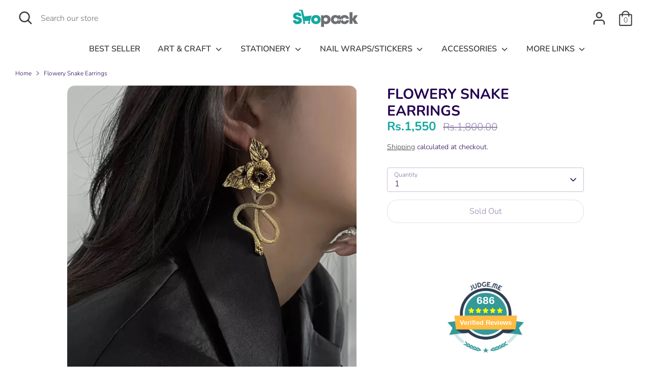

--- FILE ---
content_type: image/svg+xml
request_url: https://judgeme-public-images.imgix.net/judgeme/medals-mono/tran/bronze.svg?auto=format
body_size: 17302
content:
<?xml version="1.0" encoding="utf-8"?>
<svg xmlns="http://www.w3.org/2000/svg" width="108" height="108" viewBox="0 0 108 108" fill="none">
<path d="M73.4953 100.499C73.4328 100.499 73.3716 100.481 73.3196 100.447C73.2676 100.413 73.2272 100.364 73.2036 100.306C73.187 100.268 73.1781 100.228 73.1775 100.186C73.1769 100.145 73.1846 100.104 73.2001 100.066C73.2156 100.027 73.2386 99.9925 73.2678 99.963C73.297 99.9335 73.3319 99.91 73.3703 99.8939C78.1493 97.8624 81.7927 95.7999 84.8317 93.4075C86.1128 92.495 87.3247 91.4908 88.4576 90.4031C88.93 89.9769 89.3988 89.5472 89.8781 89.1278C90.3609 88.6466 90.8437 88.1172 91.3125 87.6016C91.58 87.3094 91.8439 87.0138 92.1148 86.7251L93.2332 85.5082C93.452 85.2435 93.6673 84.9582 93.8827 84.6695L96.2201 81.5758L98.2449 78.2759C98.429 77.9802 98.6131 77.6812 98.7833 77.3753L99.4987 75.904C99.6654 75.5603 99.846 75.2165 100.009 74.8728C100.322 74.2334 100.634 73.5975 100.926 72.9478L102.062 69.8541C102.124 69.672 102.197 69.4863 102.267 69.3042C102.388 68.981 102.513 68.6545 102.614 68.3245L103.031 66.7295C103.125 66.348 103.225 65.9698 103.326 65.5883C103.507 64.9008 103.673 64.2133 103.837 63.543L104.333 60.2981C104.336 60.2541 104.348 60.2111 104.368 60.1718C104.388 60.1326 104.417 60.098 104.451 60.0703C104.486 60.0426 104.526 60.0224 104.569 60.0109C104.612 59.9994 104.657 59.997 104.701 60.0037C104.745 60.0105 104.787 60.0262 104.825 60.05C104.862 60.0738 104.894 60.1051 104.919 60.1419C104.943 60.1787 104.96 60.2201 104.967 60.2636C104.975 60.3071 104.973 60.3516 104.962 60.3943L104.458 63.6564C104.306 64.368 104.111 65.0589 103.941 65.7464C103.84 66.1245 103.739 66.5026 103.646 66.8808L103.229 68.4826C103.132 68.8264 103 69.1701 102.882 69.5138C102.812 69.6926 102.746 69.8576 102.68 70.0535L101.534 73.1472C101.235 73.8347 100.916 74.4672 100.6 75.1134C100.43 75.4572 100.252 75.8009 100.093 76.1447L99.3702 77.6331C99.1861 77.9768 98.9951 78.269 98.8041 78.5749L96.7654 81.8955L94.414 85.0132C94.1918 85.3089 93.9695 85.6045 93.7194 85.8863L92.5872 87.1651C92.3163 87.4538 92.0523 87.746 91.7884 88.0347C91.316 88.5538 90.8263 89.0935 90.3157 89.5988C89.826 90.0284 89.3606 90.4547 88.8918 90.8809C87.7418 91.9832 86.5113 93 85.2102 93.9231C82.1434 96.3293 78.455 98.4295 73.6204 100.485C73.58 100.498 73.5375 100.502 73.4953 100.499V100.499Z" fill="black"/>
<path d="M104.471 78C105.107 76.8149 105.555 75.6298 105.465 74.4786C105.448 73.4324 105.05 72.423 104.337 71.6174C103.832 71.0973 103.188 70.7117 102.472 70.5C102.231 71.0415 102.07 71.611 101.992 72.193C101.928 72.6946 101.928 73.2015 101.992 73.7032C102.027 74.289 102.156 74.8665 102.375 75.4165C102.793 76.4491 103.521 77.3464 104.471 78V78Z" fill="black"/>
<path d="M99.9436 73.6759C100.858 73.2949 101.591 72.5671 101.988 71.6462C102.209 71.1868 102.364 70.6977 102.449 70.1938C101.77 70.0173 101.066 69.9608 100.368 70.0267C99.0973 70.1583 97.8972 70.6858 96.9319 71.5372C96.348 71.9594 95.8265 72.4644 95.3832 73.0368C95.4938 73.084 97.5492 74.6635 99.9436 73.6759Z" fill="black"/>
<path d="M101.763 82C103.226 79.8562 103.299 77.2842 102.207 75.7568C101.808 75.2041 101.274 74.7704 100.661 74.5C100.393 75.0101 100.196 75.5565 100.075 76.1233C99.8587 77.1765 99.8768 78.2668 100.128 79.3116C100.41 80.3527 100.978 81.2866 101.763 82Z" fill="black"/>
<path d="M97.7074 77.83C99.8683 77.1413 100.369 75.0097 100.43 74.8444C99.792 74.6185 99.1186 74.502 98.4395 74.5C97.2006 74.507 95.9941 74.8846 94.985 75.5813C94.3921 75.9295 93.8475 76.3496 93.3644 76.8313C93.4639 76.8968 95.3084 78.5187 97.7074 77.83Z" fill="black"/>
<path d="M98.8847 86C100.555 84.1653 100.838 81.7993 99.894 80.3035C99.5456 79.7564 99.05 79.3065 98.4576 79C98.1418 79.4456 97.8926 79.9303 97.7171 80.4404C97.3996 81.3877 97.3205 82.3921 97.4863 83.3734C97.6715 84.3593 98.1576 85.2724 98.8847 86V86Z" fill="black"/>
<path d="M95.4812 81.4307C97.6277 80.9864 98.3431 79.1365 98.4111 78.9906C97.8125 78.7368 97.1683 78.5778 96.5079 78.521C95.2995 78.4244 94.0871 78.6628 93.0378 79.2032C92.4326 79.4754 91.8648 79.8086 91.3457 80.1963C91.4351 80.2598 93.0736 81.8463 95.4812 81.4307Z" fill="black"/>
<path d="M95.5135 90C97.3336 88.3181 97.8201 85.987 97.0501 84.4195C96.7611 83.8459 96.3191 83.3561 95.7691 83C94.7584 84.2049 94.2662 85.7359 94.3935 87.2787C94.4828 88.2714 94.8721 89.2173 95.5135 90V90Z" fill="black"/>
<path d="M92.4792 84.9808C94.4613 84.6954 95.3088 82.8791 95.3831 82.7313C94.8613 82.4233 94.2903 82.2064 93.6948 82.0901C92.5998 81.8882 91.4688 82.0278 90.4567 82.4896C89.8834 82.7272 89.3359 83.0219 88.8224 83.3692C88.9068 83.4431 90.2507 85.2024 92.4792 84.9808Z" fill="black"/>
<path d="M91.669 93.5001C92.5581 92.8116 93.2281 91.8789 93.5973 90.8156C93.9353 89.9264 93.9588 88.948 93.6637 88.0436C93.4384 87.4413 93.0589 86.9089 92.5633 86.5001C91.4709 87.6158 90.8535 89.1128 90.8411 90.6756C90.8362 91.6779 91.124 92.6597 91.669 93.5001V93.5001Z" fill="black"/>
<path d="M89.7804 88.5C91.7514 88.3813 92.7732 86.6602 92.8598 86.5136C92.372 86.1528 91.8259 85.88 91.2456 85.7072C90.1797 85.4009 89.0458 85.435 87.9999 85.8049C87.4121 86.0012 86.8429 86.2501 86.2991 86.5485C86.3718 86.6288 87.5392 88.5139 89.7804 88.5Z" fill="black"/>
<path d="M87.8694 96.5001C88.3236 96.1895 88.7428 95.8312 89.1195 95.4316C89.4467 95.0407 89.7189 94.6078 89.9289 94.1446C90.3294 93.3406 90.4388 92.4245 90.2388 91.55C90.0799 90.9633 89.7675 90.4286 89.3331 90.0001C88.1905 90.9469 87.4713 92.3027 87.3321 93.7724C87.238 94.7142 87.4248 95.6626 87.8694 96.5001Z" fill="black"/>
<path d="M86.3173 91.499C88.1371 91.5438 89.2376 90.2105 89.3271 90.0939C88.9096 89.7587 88.4307 89.4917 87.9117 89.3046C85.6643 88.5064 83.6688 89.5199 83.271 89.6036C83.3307 89.6903 84.2522 91.3375 86.3173 91.499Z" fill="black"/>
<path d="M84.1409 99.0001C85.0339 98.5297 85.7702 97.8135 86.261 96.9378C86.7049 96.2175 86.8846 95.3679 86.7699 94.5318C86.6691 93.9675 86.4203 93.4393 86.0486 93.0001C85.4678 93.3881 84.9732 93.8896 84.5953 94.4738C84.2174 95.058 83.9641 95.7125 83.851 96.3972C83.6888 97.2742 83.7896 98.1791 84.1409 99.0001Z" fill="black"/>
<path d="M82.6068 93.9788C84.4486 94.1739 85.6938 92.9609 85.7944 92.8542C85.4066 92.4912 84.9501 92.1901 84.4451 91.9643C82.2322 90.9738 80.151 91.8668 79.7383 91.9277C79.7764 91.9856 80.5846 93.7198 82.6068 93.9788Z" fill="black"/>
<path d="M80.4694 101C82.2647 100.062 83.383 98.4585 83.262 96.9923C83.2145 96.4547 83.0237 95.9395 82.7094 95.5C82.1349 95.8101 81.6307 96.2349 81.2285 96.7478C80.8262 97.2608 80.5344 97.8509 80.3713 98.4813C80.1715 99.314 80.2054 100.185 80.4694 101V101Z" fill="black"/>
<path d="M79.4083 96.4418C80.0066 96.5463 80.6205 96.5099 81.2027 96.3354C81.785 96.1609 82.3199 95.853 82.7663 95.4355C82.406 94.9763 81.9707 94.5833 81.4792 94.2738C79.3426 92.9419 77.0785 93.704 76.7102 93.8409C76.754 93.926 77.392 95.9942 79.4083 96.4418Z" fill="black"/>
<path d="M54.5774 103.999C48.8373 104.029 43.1386 103.025 37.7519 101.035C34.0811 99.8111 30.352 97.8855 26.0231 94.9832L23.3737 92.9991C22.7928 92.575 22.2441 92.1084 21.732 91.603C21.4509 91.3382 21.1698 91.0734 20.8751 90.8224C19.5805 89.683 18.3676 88.4535 17.2454 87.143C16.9232 86.7991 16.5976 86.4209 16.272 86.0667C16.2356 86.0385 16.2058 86.0025 16.1847 85.9615C16.1635 85.9205 16.1516 85.8753 16.1498 85.8291C16.1479 85.783 16.1562 85.737 16.1739 85.6944C16.1917 85.6518 16.2185 85.6136 16.2526 85.5825C16.2866 85.5514 16.327 85.5282 16.371 85.5144C16.4149 85.5007 16.4613 85.4967 16.507 85.5029C16.5526 85.5091 16.5963 85.5252 16.6351 85.5501C16.6738 85.575 16.7067 85.6082 16.7313 85.6472C17.0603 86.0094 17.3871 86.3716 17.7115 86.7338C18.815 88.022 20.0072 89.2308 21.2795 90.3513C21.5846 90.6126 21.8725 90.8843 22.1604 91.156C22.6533 91.6415 23.1815 92.0898 23.7404 92.497L26.3865 94.4812C30.6502 97.3387 34.3348 99.23 37.961 100.434C45.8442 103.387 54.7556 104.12 63.7253 102.562C63.7658 102.555 63.8073 102.556 63.8475 102.565C63.8877 102.573 63.9257 102.59 63.9595 102.614C63.9932 102.637 64.022 102.668 64.0441 102.702C64.0663 102.737 64.0814 102.776 64.0886 102.817C64.0958 102.857 64.095 102.899 64.0861 102.939C64.0773 102.979 64.0606 103.018 64.037 103.051C64.0135 103.085 63.9835 103.114 63.9488 103.136C63.9142 103.159 63.8755 103.174 63.835 103.181C60.7781 103.719 57.6809 103.993 54.5774 103.999V103.999Z" fill="black"/>
<path d="M46.9346 107.847C47.6124 107.96 48.3022 108.01 48.9924 107.998C49.6309 107.946 50.2588 107.822 50.8601 107.628C51.9253 107.323 52.8357 106.709 53.4369 105.89C53.8136 105.323 54.008 104.679 53.9997 104.025C52.1631 103.881 50.3347 104.367 48.9083 105.378C47.9836 106.015 47.297 106.873 46.9346 107.847Z" fill="black"/>
<path d="M49.9789 102.628C51.5299 104.32 53.8119 103.986 54 103.95C53.9554 103.237 53.7922 102.537 53.5173 101.881C52.3071 99.0492 49.6134 98.2687 49.1733 98.0001C49.1591 98.1199 48.3322 100.599 49.9789 102.628Z" fill="black"/>
<path d="M42.3925 106.713C42.9749 106.887 43.5804 106.984 44.1914 107C44.7523 106.995 45.3104 106.926 45.8541 106.797C46.82 106.594 47.6807 106.082 48.2881 105.348C48.67 104.835 48.8996 104.235 48.9532 103.611C48.1594 103.461 47.3414 103.463 46.5486 103.618C45.7558 103.773 45.0048 104.078 44.3411 104.514C43.4773 105.053 42.8 105.817 42.3925 106.713V106.713Z" fill="black"/>
<path d="M45.1709 101.868C46.5233 103.6 48.7619 103.509 48.9505 103.495C48.9708 102.822 48.8745 102.151 48.6658 101.511C47.7547 98.706 45.1887 97.798 44.7937 97.5001C44.7687 97.5947 43.7366 99.8875 45.1709 101.868Z" fill="black"/>
<path d="M37.3458 105.504C38.4663 105.972 39.6979 106.113 40.8962 105.91C41.9051 105.789 42.8392 105.32 43.536 104.585C43.9839 104.069 44.2859 103.443 44.4112 102.773C43.6149 102.527 42.7762 102.446 41.9471 102.535C41.118 102.624 40.3159 102.88 39.5904 103.288C38.6432 103.797 37.8639 104.566 37.3458 105.504V105.504Z" fill="black"/>
<path d="M40.9132 100.622C42.0444 102.377 44.1838 102.5 44.3665 102.5C44.4477 101.87 44.418 101.232 44.2786 100.611C43.6709 97.8842 41.3031 96.7864 40.9413 96.5001C40.7176 96.9303 40.559 97.3895 40.4705 97.8637C40.2505 98.8042 40.4089 99.7907 40.9132 100.622V100.622Z" fill="black"/>
<path d="M32.8037 103.327C33.3352 103.608 33.9161 103.798 34.5189 103.887C35.0699 103.985 35.6317 104.02 36.1917 103.989C37.1741 103.968 38.1173 103.623 38.8563 103.016C39.337 102.584 39.6866 102.04 39.8691 101.439C39.1263 101.143 38.3267 100.994 37.52 101C36.7132 101.007 35.9164 101.168 35.1789 101.475C34.2192 101.873 33.3968 102.515 32.8037 103.327V103.327Z" fill="black"/>
<path d="M36.6813 99.3971C37.5771 101.171 39.5589 101.48 39.7353 101.5C39.8722 100.908 39.9044 100.298 39.8304 99.6956C39.5114 97.0696 37.4109 95.7582 37.0783 95.5C36.836 95.8892 36.6476 96.3088 36.5184 96.7476C36.2284 97.619 36.2867 98.5669 36.6813 99.3971V99.3971Z" fill="black"/>
<path d="M28.2617 101.011C30.4006 102.265 32.7819 102.312 34.1828 101.235C34.6943 100.832 35.0892 100.301 35.3271 99.6965C34.6337 99.3208 33.8702 99.0912 33.084 99.0221C32.2978 98.9531 31.5057 99.046 30.7571 99.295C29.782 99.6259 28.9181 100.22 28.2617 101.011V101.011Z" fill="black"/>
<path d="M32.502 97.4922C33.1607 99.4375 34.929 99.9601 35.0792 100C35.2568 99.3956 35.3401 98.7607 35.3255 98.1237C35.2615 95.3655 33.4965 93.7469 33.1767 93.5001C33.1351 93.569 31.8017 95.3873 32.502 97.4922Z" fill="black"/>
<path d="M24.2242 98.3813C26.0679 99.5848 28.2289 99.8411 29.6066 99.0346C30.1079 98.7334 30.5144 98.315 30.785 97.8217C30.1838 97.4497 29.5062 97.1964 28.7945 97.0775C28.0829 96.9587 27.3524 96.9768 26.6486 97.1309C25.7331 97.3367 24.8951 97.7688 24.2242 98.3813V98.3813Z" fill="black"/>
<path d="M28.3784 95.0106C28.8991 96.8113 30.6973 97.453 30.8535 97.5C31.0902 96.9832 31.2335 96.431 31.2771 95.8673C31.4541 93.3947 29.7253 91.762 29.4337 91.5C29.3712 91.5705 27.8334 93.0454 28.3784 95.0106Z" fill="black"/>
<path d="M20.6915 95.6216C22.2945 96.9079 24.2181 97.3673 25.5454 96.6861C26.0349 96.4219 26.4485 96.0393 26.7476 95.5741C26.4783 95.4379 25.0581 94.234 23.0351 94.554C22.1677 94.6845 21.3553 95.0546 20.6915 95.6216V95.6216Z" fill="black"/>
<path d="M24.7818 92.8644C24.9062 93.4432 25.1831 93.9856 25.5885 94.4448C25.994 94.904 26.5157 95.2662 27.1087 95.5001C27.4009 95.0179 27.5966 94.4921 27.6867 93.9473C28.1118 91.5398 26.4822 89.7827 26.1951 89.5001C26.1317 89.575 24.4089 90.8928 24.7818 92.8644Z" fill="black"/>
<path d="M17.1588 92.538C18.7737 94.1684 20.7318 94.9721 22.3142 94.2103C22.8697 93.9534 23.3535 93.5508 23.7196 93.0408C23.3225 92.7073 22.8981 92.4116 22.4515 92.1571C21.638 91.6744 20.7097 91.4495 19.7781 91.5095C18.8294 91.5801 17.9201 91.9372 17.1588 92.538V92.538Z" fill="black"/>
<path d="M21.7118 90.2203C21.782 91.0026 22.0924 91.7393 22.5957 92.3182C22.8628 92.5985 23.1729 92.829 23.5128 93C23.7986 92.5456 24.0059 92.0413 24.1253 91.5105C24.2667 90.7308 24.2565 89.929 24.0955 89.1536C23.9344 88.3782 23.6258 87.6455 23.1883 87C23.1221 87.0734 21.5562 88.2378 21.7118 90.2203Z" fill="black"/>
<path d="M10.633 77.9931C10.5711 77.9932 10.5104 77.9765 10.4579 77.9449C10.4055 77.9133 10.3634 77.868 10.3364 77.8144L8.84652 74.8406C8.76435 74.6653 8.67502 74.4968 8.58927 74.325C8.42134 73.9984 8.25699 73.6683 8.1105 73.3348L7.51739 71.7775C7.37805 71.3993 7.23513 71.0246 7.08864 70.6499C6.83496 69.9898 6.58128 69.3298 6.35261 68.6628L5.49511 65.4484C5.44509 65.2559 5.39507 65.0703 5.34147 64.8812C5.24501 64.5374 5.15211 64.1936 5.08065 63.8292L4.30175 58.92L4.03735 53.9454C4.03735 53.5638 4.06236 53.1994 4.0838 52.8384L4.30175 48.9708C4.37678 48.242 4.49469 47.5235 4.60902 46.829C4.67334 46.4474 4.73408 46.0624 4.79124 45.6774C5.00473 44.1177 5.34399 42.5763 5.80596 41.0672C5.97388 40.4518 6.14538 39.8365 6.29902 39.2142C7.52811 35.6732 9.28599 31.1318 12.0157 27.1474C12.0387 27.112 12.0687 27.0813 12.1042 27.0573C12.1396 27.0332 12.1797 27.0162 12.222 27.0073C12.2644 26.9983 12.3082 26.9976 12.3508 27.0052C12.3935 27.0128 12.4341 27.0286 12.4704 27.0515C12.5066 27.0744 12.5377 27.1041 12.5618 27.1388C12.5859 27.1735 12.6026 27.2124 12.6109 27.2534C12.6191 27.2944 12.6187 27.3365 12.6098 27.3773C12.6009 27.4182 12.5835 27.4569 12.5588 27.4912C9.86124 31.4172 8.12479 35.9104 6.91357 39.3861C6.76708 39.9843 6.59557 40.6065 6.42407 41.2288C5.97327 42.7104 5.64003 44.2228 5.42722 45.753C5.37006 46.1518 5.30575 46.5403 5.24143 46.9287C5.13067 47.6163 5.01276 48.3211 4.94131 49.0155L4.74122 52.8728C4.71978 53.2166 4.69835 53.581 4.69477 53.9316L4.9556 58.8581L5.73092 63.7226C5.79524 64.0492 5.88813 64.3861 5.98103 64.723C6.03462 64.9121 6.08822 65.1046 6.13467 65.2972L6.9886 68.4875C7.20655 69.1269 7.45665 69.7801 7.70318 70.4333C7.8461 70.808 7.99259 71.1862 8.13194 71.5644L8.72147 73.1114C8.85724 73.4208 9.01802 73.7371 9.17881 74.0534L9.4432 74.5759L10.9295 77.5497C10.9528 77.5975 10.9633 77.6502 10.96 77.7029C10.9566 77.7557 10.9396 77.8068 10.9105 77.8516C10.8813 77.8964 10.841 77.9334 10.7932 77.9593C10.7453 77.9853 10.6915 77.9993 10.6366 78L10.633 77.9931Z" fill="black"/>
<path d="M0.504639 63.5C0.61987 64.6934 1.10345 65.8293 1.89604 66.7681C2.51595 67.5814 3.41922 68.1653 4.44926 68.4185C5.15137 68.5576 5.88027 68.5181 6.56071 68.3041C6.3863 67.4991 6.03871 66.736 5.53926 66.0616C5.03981 65.3873 4.39901 64.8158 3.65616 64.3824C2.72097 63.8033 1.62468 63.4964 0.504639 63.5V63.5Z" fill="black"/>
<path d="M6.58189 64.1872C5.46884 66.2117 6.45428 68.3265 6.54644 68.5001C7.19473 68.237 7.79415 67.8629 8.31881 67.3938C10.63 65.3404 10.4669 62.5062 10.5981 62.0001C10.5059 62.0181 7.8899 61.9856 6.58189 64.1872Z" fill="black"/>
<path d="M0 58.5C0.013025 59.7152 0.38553 60.902 1.07446 61.9234C1.60528 62.8018 2.44185 63.4742 3.43829 63.8233C4.12288 64.0283 4.85219 64.0554 5.5514 63.9021C5.46297 63.0736 5.19772 62.2713 4.77204 61.5447C4.34637 60.8181 3.76932 60.1826 3.07655 59.6776C2.18804 59.0151 1.12133 58.6068 0 58.5V58.5Z" fill="black"/>
<path d="M5.81889 59.6258C4.48121 61.3634 5.27335 63.3358 5.34061 63.5001C6.03043 63.3207 6.68116 63.0371 7.26493 62.6615C9.82445 61.0279 9.98138 58.445 10.0935 58.0089C9.5532 57.9808 9.01118 58.0203 8.48303 58.1263C7.41335 58.3002 6.45931 58.8372 5.81889 59.6258V59.6258Z" fill="black"/>
<path d="M0.00348406 53.5001C-0.069988 55.9265 1.02541 58.0241 2.6418 58.7146C3.24028 58.9667 3.89704 59.0542 4.54205 58.9678C4.53781 58.1938 4.37299 57.4289 4.05771 56.7199C3.74243 56.011 3.28333 55.3729 2.70859 54.8448C1.94866 54.1617 1.01307 53.6966 0.00348406 53.5001V53.5001Z" fill="black"/>
<path d="M5.51898 55.2877C4.09221 56.8533 4.63439 58.8355 4.68432 59.0001C5.33934 58.8844 5.96886 58.6652 6.54626 58.3517C7.35196 57.8848 8.041 57.2594 8.56615 56.5183C9.09131 55.7772 9.44017 54.938 9.58884 54.058C9.47113 54.0547 7.06703 53.6011 5.51898 55.2877Z" fill="black"/>
<path d="M0.542001 48.5001C0.317128 50.9707 1.11781 53.2015 2.66126 54.0598C3.23998 54.3706 3.88838 54.5215 4.54202 54.4976C4.49773 54.1501 4.75667 51.9228 3.11782 50.1228C2.42419 49.3478 1.53206 48.7857 0.542001 48.5001V48.5001Z" fill="black"/>
<path d="M5.72318 50.493C4.28503 51.8811 4.51962 53.8459 4.62161 54.0001C5.22483 53.9453 5.81381 53.7876 6.36235 53.5341C7.151 53.1512 7.84714 52.6058 8.40375 51.9349C8.96037 51.2639 9.3645 50.483 9.58884 49.6448C9.48004 49.6314 7.31432 48.9977 5.72318 50.493Z" fill="black"/>
<path d="M1.16049 43.5C0.722347 45.7999 1.2358 47.9543 2.71797 48.9115C3.2515 49.2556 3.86565 49.4582 4.50136 49.5C4.46713 49.1618 4.91212 47.0986 3.50526 45.2621C2.90662 44.4689 2.09402 43.8582 1.16049 43.5V43.5Z" fill="black"/>
<path d="M6.04908 46.2291C4.40094 47.4328 4.4913 49.33 4.58527 49.5001C5.20197 49.5008 5.81389 49.4003 6.39244 49.2033C7.23642 48.8994 8.0019 48.4355 8.63942 47.8416C9.27693 47.2478 9.7723 46.5371 10.0935 45.7556C9.99593 45.7456 7.83817 44.9454 6.04908 46.2291Z" fill="black"/>
<path d="M2.8401 38.5C2.23214 40.8277 2.47004 43.0899 3.80822 44.2229C4.27468 44.6278 4.82736 44.8952 5.41404 45C5.49586 44.4646 5.54114 43.9233 5.54952 43.3804C5.57491 42.3751 5.33632 41.3829 4.86225 40.5226C4.3762 39.6515 3.67492 38.95 2.8401 38.5V38.5Z" fill="black"/>
<path d="M7.23111 41.5917C6.53124 42.0803 6.0022 42.7989 5.72526 43.637C5.58982 44.0667 5.53264 44.5198 5.55677 44.9721C6.14525 45.0374 6.74004 44.9882 7.31184 44.827C8.12711 44.5699 8.88406 44.1387 9.53604 43.5599C10.188 42.9811 10.7212 42.2669 11.1028 41.4615C10.9834 41.4206 9.04234 40.3644 7.23111 41.5917Z" fill="black"/>
<path d="M4.11036 34.5C3.22414 36.5123 3.3218 38.5246 4.65294 39.6716C5.1071 40.0726 5.66532 40.358 6.27346 40.5C6.42781 40.0345 6.5118 39.5514 6.52305 39.0646C6.64115 38.176 6.4804 37.2747 6.06005 36.4687C5.62615 35.6534 4.94961 34.9702 4.11036 34.5V34.5Z" fill="black"/>
<path d="M8.41474 37.3929C7.69717 37.7735 7.13097 38.4032 6.81471 39.1724C6.67171 39.5699 6.58615 39.9871 6.56079 40.4105C7.11269 40.5221 7.67946 40.5295 8.23386 40.4322C8.77716 40.3349 9.29912 40.1368 9.77476 39.8474C10.2086 39.6124 10.6129 39.3227 10.9783 38.9847C11.4183 38.5856 11.8002 38.1223 12.1122 37.6095C12.0252 37.5662 10.2582 36.4147 8.41474 37.3929Z" fill="black"/>
<path d="M6.28077 30.5C5.83071 31.351 5.58063 32.3028 5.55139 33.276C5.56988 34.1155 5.85505 34.9243 6.36145 35.5735C6.71907 35.9973 7.17493 36.3165 7.68466 36.5C8.16524 35.2395 8.203 33.8403 7.79116 32.5532C7.48598 31.7303 6.96155 31.0174 6.28077 30.5V30.5Z" fill="black"/>
<path d="M9.54127 33.7404C9.15197 33.8989 8.7974 34.1275 8.49646 34.4142C8.26502 34.6644 8.07047 34.9444 7.91834 35.2462C7.7476 35.5904 7.63025 35.957 7.57007 36.3343C8.09649 36.4765 8.64469 36.5278 9.18952 36.4859C10.1853 36.3752 11.1259 35.9853 11.8956 35.3641C12.3576 35.0398 12.7703 34.6542 13.1215 34.2188C13.0274 34.175 11.415 33.0094 9.54127 33.7404Z" fill="black"/>
<path d="M18.4835 19.9999C18.4096 20 18.338 19.974 18.2808 19.9264C18.249 19.8994 18.2228 19.8662 18.2037 19.8288C18.1845 19.7914 18.1729 19.7505 18.1693 19.7085C18.1658 19.6664 18.1705 19.6241 18.1832 19.584C18.1958 19.5438 18.2162 19.5066 18.243 19.4745C18.8604 18.7544 19.5275 18.0801 20.239 17.4568L20.6307 17.1066C20.9296 16.8438 21.2147 16.5706 21.4999 16.3009C22.0126 15.791 22.5516 15.3092 23.1146 14.8577C23.481 14.5868 23.8429 14.3089 24.2002 14.024C25.5854 12.9077 27.0456 11.8917 28.5701 10.9836L29.9856 10.1324C30.457 9.81643 30.9534 9.54108 31.4697 9.3092L34.4311 7.85201C35.0729 7.52405 35.7378 7.24539 36.4203 7.01833C36.7638 6.88873 37.1452 6.75912 37.5025 6.6155C37.8597 6.47189 38.1896 6.3668 38.5091 6.23719C39.2127 5.9467 39.9375 5.71247 40.6769 5.53662C49.537 3.00756 58.6068 2.82891 66.8863 5.02871C66.967 5.05008 67.036 5.10323 67.0782 5.17647C67.1204 5.24972 67.1323 5.33706 67.1114 5.41928C67.0904 5.50149 67.0383 5.57186 66.9664 5.61488C66.8946 5.65791 66.8089 5.67008 66.7283 5.64871C58.5552 3.47694 49.5989 3.65208 40.828 6.16013C40.113 6.33166 39.4124 6.56005 38.7324 6.84319C38.3888 6.97279 38.0453 7.1024 37.7189 7.2215C37.3925 7.34059 36.9974 7.49822 36.6264 7.62783C35.9643 7.84203 35.3189 8.10665 34.6957 8.41947L31.7033 9.89068C31.2125 10.1126 30.7403 10.375 30.2913 10.6753L28.8759 11.551C27.3763 12.4468 25.9402 13.4488 24.5781 14.5495C24.2345 14.8262 23.8635 15.1029 23.5028 15.3726C22.9533 15.8111 22.4269 16.2788 21.9259 16.7738C21.6373 17.0505 21.3453 17.3237 21.0464 17.59L20.6616 17.9402C19.973 18.5449 19.3256 19.1968 18.724 19.8913C18.6942 19.9263 18.6572 19.9542 18.6156 19.973C18.5741 19.9918 18.529 20.001 18.4835 19.9999V19.9999Z" fill="black"/>
<path d="M28.9842 5.50006C26.5592 6.78305 25.0419 8.95671 25.2532 10.9678C25.3398 11.7029 25.6107 12.4028 26.0396 13.0001C26.3237 12.7102 28.4645 11.5863 29.0916 8.90722C29.3631 7.78299 29.3259 6.60418 28.9842 5.50006V5.50006Z" fill="black"/>
<path d="M30.1529 11.5875C27.9715 11.1266 26.3252 12.627 26.2429 12.8211C26.6654 13.3397 27.1765 13.7774 27.752 14.1136C28.5898 14.5907 29.5181 14.8831 30.4758 14.9715C31.4335 15.0599 32.3989 14.9423 33.3083 14.6264C33.25 14.519 32.5126 12.1107 30.1529 11.5875Z" fill="black"/>
<path d="M33.6645 3.5C31.0563 4.56168 29.2343 6.46916 29.2716 8.4545C29.2906 9.17577 29.5049 9.88024 29.8938 10.5C30.2142 10.2452 32.5579 9.33215 33.4596 6.82305C33.8464 5.754 33.9173 4.60465 33.6645 3.5V3.5Z" fill="black"/>
<path d="M34.105 9.67827C32.0832 9.04041 30.3781 10.306 30.2804 10.4882C30.637 11.0122 31.083 11.4692 31.5979 11.8382C32.3541 12.3613 33.2118 12.7191 34.1152 12.8883C35.0185 13.0575 35.9473 13.0344 36.8411 12.8203C36.8007 12.7225 36.3054 10.3904 34.105 9.67827Z" fill="black"/>
<path d="M38.3053 2.00012C35.8231 2.76166 33.9614 4.30782 33.8231 6.11111C33.7741 6.76091 33.906 7.4115 34.2061 8.00012C34.5252 7.80232 36.7628 7.15617 37.823 4.98364C38.2815 4.05084 38.4486 3.01699 38.3053 2.00012V2.00012Z" fill="black"/>
<path d="M38.3507 7.82879C37.4801 7.46085 36.515 7.39982 35.6069 7.65529C35.1371 7.77184 34.6974 7.99094 34.3177 8.29762C34.634 8.89146 35.0511 9.42274 35.5492 9.86652C36.2826 10.4931 37.1352 10.9561 38.0527 11.2263C38.9703 11.4964 39.9326 11.5676 40.8785 11.4354C40.8425 11.3173 40.5616 8.80705 38.3507 7.82879Z" fill="black"/>
<path d="M43.398 1.00006C41.0404 1.52705 39.2048 2.83117 38.9118 4.62226C38.8045 5.25238 38.8637 5.8993 39.0836 6.50006C39.5892 6.32603 40.0811 6.11533 40.5554 5.86968C41.4433 5.4188 42.1812 4.72399 42.6806 3.86847C43.1876 2.99827 43.4362 2.00401 43.398 1.00006V1.00006Z" fill="black"/>
<path d="M42.794 6.45859C41.9846 6.04733 41.0578 5.90739 40.158 6.06053C39.6958 6.1352 39.2541 6.30033 38.8597 6.54588C39.1115 7.1157 39.4645 7.6381 39.9027 8.08923C40.559 8.72379 41.3427 9.2205 42.2051 9.54847C43.0675 9.87645 43.9902 10.0287 44.9158 9.99571C44.8906 9.87001 44.8367 7.5515 42.794 6.45859Z" fill="black"/>
<path d="M48.4486 0C47.3136 0.104686 46.2181 0.453302 45.2443 1.01971C44.8322 1.26962 44.4635 1.57924 44.1512 1.93746C43.8688 2.29914 43.6577 2.70687 43.5282 3.14072C43.3598 3.75005 43.3598 4.39067 43.5282 5C44.0653 4.88515 44.589 4.71889 45.0912 4.50374C46.0389 4.14729 46.8586 3.53706 47.4517 2.74643C48.0498 1.93959 48.3955 0.987147 48.4486 0V0Z" fill="black"/>
<path d="M47.211 5.62395C46.6624 5.26906 46.018 5.05681 45.3469 5.00995C44.6759 4.96309 44.0035 5.08338 43.4019 5.35793C43.5903 5.89737 43.8822 6.40216 44.264 6.84894C44.8456 7.47714 45.561 7.9916 46.3669 8.3613C47.1728 8.731 48.0526 8.94829 48.9533 9.00006C48.9352 8.89825 49.0975 6.79639 47.211 5.62395Z" fill="black"/>
<path d="M53.4953 0C50.9869 0.0383721 48.8508 0.959303 48.1926 2.66163C47.9573 3.24839 47.8874 3.88117 47.9896 4.5C48.5514 4.44506 49.1029 4.3207 49.6293 4.13023C50.6275 3.8688 51.5225 3.34406 52.2054 2.61977C52.8969 1.87907 53.3446 0.969795 53.4953 0V0Z" fill="black"/>
<path d="M51.7386 5.25436C51.139 4.77542 50.3865 4.50912 49.6071 4.50006C49.212 4.51651 48.8215 4.58929 48.4486 4.71602C48.5626 5.2274 48.7709 5.71501 49.0637 6.15577C49.3548 6.5885 49.7214 6.96967 50.1473 7.28253C50.9588 7.91811 51.9293 8.33792 52.9622 8.50006C52.9622 8.40617 53.2876 6.49067 51.7386 5.25436Z" fill="black"/>
<path d="M58.0374 0.0368138C56.9597 -0.0716726 55.8708 0.0603767 54.8539 0.422862C53.9974 0.789271 53.2936 1.42582 52.857 2.22914C52.5819 2.77967 52.4563 3.38919 52.4919 4C54.0034 3.97264 55.457 3.43112 56.599 2.46998C57.3098 1.81013 57.8093 0.96527 58.0374 0.0368138V0.0368138Z" fill="black"/>
<path d="M55.9457 4.9518C54.5351 3.54757 52.6447 4.10926 52.486 4.11954C52.5575 4.67082 52.7322 5.20553 53.0019 5.69845C53.5827 6.78416 54.4738 7.3253 55.2566 7.81507C55.7794 8.11663 56.3441 8.3472 56.9342 8.50006C56.9414 8.40074 57.4681 6.41084 55.9457 4.9518Z" fill="black"/>
<path d="M62.0747 0.636431C60.0861 0.154404 58.225 1.00402 57.4564 2.33913C57.1824 2.83748 57.0348 3.40259 57.028 3.97941C58.341 4.10099 59.6479 3.68256 60.6781 2.81075C61.3352 2.24746 61.8211 1.49111 62.0747 0.636431V0.636431Z" fill="black"/>
<path d="M59.8392 5.03904C58.7575 3.74791 57.1643 4.02507 57.028 4.02507C57.0478 4.55682 57.1527 5.0807 57.3379 5.57306C57.6907 6.47206 58.2935 7.22752 59.0613 7.73282C59.4869 8.03148 59.936 8.28824 60.4034 8.50006C60.422 8.4088 60.9923 6.56676 59.8392 5.03904Z" fill="black"/>
<path d="M104.66 50.5001C104.58 50.4993 104.504 50.4682 104.446 50.413C104.388 50.3578 104.354 50.2826 104.349 50.2029L104.257 48.5665L103.52 43.7358L102.304 39.0009L100.623 34.4094L98.9569 30.9418C98.8066 30.6275 98.6564 30.3132 98.4958 30.0058L97.6523 28.6393C97.4542 28.3181 97.2596 27.9936 97.0615 27.6656C96.6961 27.0575 96.3306 26.4494 95.9413 25.8584C90.7571 18.4382 84.002 12.6408 76.3862 9.09469C76.3489 9.07779 76.3153 9.0536 76.2875 9.02354C76.2596 8.99348 76.2381 8.95816 76.2241 8.91965C76.2101 8.88113 76.2039 8.84021 76.2059 8.79928C76.208 8.75836 76.2182 8.71825 76.2359 8.68132C76.2708 8.60656 76.3338 8.54854 76.4111 8.51977C76.4884 8.49101 76.5739 8.49382 76.6492 8.52758C84.3537 12.1215 91.2045 17.9907 96.457 25.5031C96.8566 26.1112 97.2288 26.7261 97.5977 27.3411C97.7923 27.6827 97.987 27.9902 98.1851 28.3079L99.0286 29.712C99.2028 30.0536 99.3701 30.3645 99.5067 30.6856L101.187 34.1668L102.895 38.8164L104.127 43.5992L104.875 48.4913L104.971 50.1584C104.974 50.2005 104.969 50.2427 104.956 50.2827C104.943 50.3227 104.922 50.3597 104.894 50.3915C104.866 50.4233 104.833 50.4493 104.795 50.4679C104.757 50.4865 104.716 50.4975 104.674 50.5001H104.66Z" fill="black"/>
<path d="M92.8598 14.479C92.0136 13.6841 90.9834 13.0777 89.847 12.7055C88.8725 12.3984 87.8097 12.4367 86.864 12.8129C86.2354 13.0778 85.6927 13.4903 85.2897 14.0095C85.737 14.3506 86.2334 14.6325 86.7646 14.8472C87.7118 15.3153 88.7776 15.5389 89.8503 15.4946C90.9371 15.4269 91.9808 15.0747 92.8598 14.479Z" fill="black"/>
<path d="M87.7977 17.4153C87.725 16.4366 87.272 15.519 86.5274 14.8425C86.1446 14.5015 85.7101 14.2175 85.2386 14.0001C84.8439 14.5842 84.5625 15.2312 84.4077 15.9104C83.8242 18.7299 85.4159 21.1477 85.7261 21.5001C85.8295 21.3909 88.0156 19.9247 87.7977 17.4153Z" fill="black"/>
<path d="M96.3925 18.2816C95.6235 17.4463 94.6527 16.775 93.552 16.3175C92.6023 15.9483 91.5335 15.8994 90.546 16.1799C89.8798 16.3777 89.2848 16.7293 88.8224 17.1986C89.2364 17.5668 89.7063 17.8819 90.2185 18.1348C91.1279 18.6517 92.1735 18.9491 93.2521 18.9975C94.3542 19.0283 95.4435 18.78 96.3925 18.2816Z" fill="black"/>
<path d="M90.8399 20.8833C90.8924 18.6639 89.0765 17.5846 88.9255 17.5001C88.5415 18.0071 88.247 18.5797 88.0553 19.1917C87.3132 21.7562 88.492 24.1414 88.712 24.5001C88.8106 24.4256 90.8136 23.2347 90.8399 20.8833Z" fill="black"/>
<path d="M99.4205 22.4491C98.7784 21.455 97.9264 20.6242 96.9286 20.0191C96.0588 19.531 95.0486 19.3807 94.0808 19.5954C93.4325 19.7552 92.837 20.0899 92.3551 20.5653C92.7103 21.0107 93.1246 21.4021 93.5858 21.7278C94.4001 22.3794 95.3635 22.8027 96.3828 22.9568C97.4215 23.09 98.4755 22.9138 99.4205 22.4491V22.4491Z" fill="black"/>
<path d="M93.8433 24.0807C94.097 21.8572 92.398 20.6122 92.2645 20.5C91.8433 20.9706 91.5044 21.5155 91.2632 22.1097C90.2985 24.6102 91.2632 27.1107 91.4501 27.5C91.5369 27.4334 93.6063 26.4374 93.8433 24.0807Z" fill="black"/>
<path d="M101.944 26.6733C101.423 25.6863 100.688 24.8326 99.7927 24.1772C99.0035 23.6485 98.0561 23.418 97.1162 23.526C96.4836 23.6172 95.8859 23.8757 95.3832 24.2755C95.6846 24.7231 96.0448 25.1271 96.4538 25.4761C97.0995 25.9984 97.8623 26.636 99.0165 26.8768C99.9915 27.0937 101.007 27.0231 101.944 26.6733V26.6733Z" fill="black"/>
<path d="M96.3141 28.0039C96.752 25.9384 95.2159 24.6193 95.1031 24.5C94.6561 24.9006 94.282 25.3795 93.9982 25.9145C92.8568 28.171 93.5768 30.608 93.7195 31C93.8257 30.9455 95.8927 30.199 96.3141 28.0039Z" fill="black"/>
<path d="M104.467 31.3076C104.027 30.2126 103.351 29.237 102.489 28.456C101.716 27.8225 100.756 27.4849 99.7702 27.5005C99.1079 27.5331 98.4654 27.7446 97.9065 28.114C98.6871 29.5484 99.9304 30.6526 101.418 31.2332C102.407 31.5616 103.465 31.5874 104.467 31.3076V31.3076Z" fill="black"/>
<path d="M98.7642 31.9092C99.3614 30.0001 98.008 28.6298 97.9204 28.5001C97.4647 28.8372 97.0703 29.2537 96.7552 29.7307C95.4765 31.7528 95.9633 34.1143 96.0542 34.5001C96.1483 34.4635 98.1605 33.948 98.7642 31.9092Z" fill="black"/>
<path d="M105.981 35.9199C105.684 34.8748 105.167 33.9173 104.471 33.1209C103.829 32.4762 103.003 32.0827 102.128 32.0035C101.539 31.9762 100.954 32.1131 100.43 32.4008C101.001 33.7948 102.012 34.926 103.285 35.5935C104.135 35.9817 105.072 36.0951 105.981 35.9199V35.9199Z" fill="black"/>
<path d="M100.654 35.8027C100.831 35.4086 100.927 34.9886 100.935 34.5638C100.915 34.2161 100.837 33.873 100.701 33.5466C100.553 33.1717 100.343 32.8189 100.078 32.5001C99.548 32.7742 99.0775 33.1308 98.6883 33.5531C97.8314 34.4725 97.6272 35.4506 97.4704 36.3047C97.379 36.8669 97.379 37.4379 97.4704 38.0001C97.5615 37.9772 99.7932 37.6708 100.654 35.8027Z" fill="black"/>
<path d="M106.991 39.9833C106.741 38.9197 106.389 37.9379 105.745 37.2766C105.189 36.6227 104.435 36.184 103.607 36.0324C103.045 35.951 102.471 36.0239 101.944 36.2437C102.087 36.7153 102.293 37.1639 102.555 37.5766C102.777 37.9306 103.039 38.2547 103.338 38.5413C103.663 38.8942 104.036 39.1952 104.446 39.4344C105.225 39.8698 106.109 40.0606 106.991 39.9833Z" fill="black"/>
<path d="M102.103 39.9719C102.98 38.2395 101.918 36.6409 101.858 36.5001C101.335 36.7401 100.86 37.0729 100.456 37.4825C99.7261 38.235 99.2525 39.2001 99.1024 40.2395C98.9595 40.8148 98.8981 41.4075 98.9201 42.0001C99.0323 41.9895 101.122 41.8522 102.103 39.9719Z" fill="black"/>
<path d="M108 44.4999C107.953 44.0106 107.843 43.5296 107.673 43.0689C107.491 42.6504 107.258 42.2562 106.98 41.8952C106.506 41.2476 105.828 40.7823 105.057 40.5764C104.528 40.4565 103.976 40.4781 103.458 40.639C103.591 41.2872 103.853 41.9016 104.227 42.4455C104.601 42.9893 105.08 43.4515 105.636 43.8042C106.338 44.2662 107.161 44.5083 108 44.4999V44.4999Z" fill="black"/>
<path d="M103.05 43.8091C103.913 42.2568 103.149 40.6352 103.081 40.5001C102.574 40.6899 102.104 40.9678 101.691 41.3213C99.9046 42.8632 100.021 45.1051 99.9252 45.5001C100.007 45.4827 102.016 45.5035 103.05 43.8091Z" fill="black"/>
<path d="M53.1048 13.5994C53.4571 12.8002 54.5429 12.8002 54.8952 13.5994L57.1067 18.615C57.2503 18.9408 57.5454 19.165 57.8858 19.2072L63.129 19.8576C63.9644 19.9612 64.2999 21.0415 63.6823 21.639L59.8059 25.3892C59.5542 25.6327 59.4415 25.9956 59.5083 26.3474L60.5373 31.765C60.7012 32.6282 59.8228 33.2958 59.0887 32.866L54.4815 30.1681C54.1824 29.9929 53.8176 29.9929 53.5185 30.1681L48.9113 32.866C48.1772 33.2958 47.2988 32.6282 47.4627 31.765L48.4917 26.3474C48.5585 25.9956 48.4458 25.6327 48.1941 25.3892L44.3177 21.639C43.7001 21.0415 44.0356 19.9612 44.871 19.8576L50.1142 19.2072C50.4546 19.165 50.7497 18.9408 50.8933 18.615L53.1048 13.5994Z" fill="black"/>
<path d="M15.3941 63V57.23H13.0641V55.95H19.2741V57.23H16.9441V63H15.3941ZM20.4325 63V55.95H23.6525C24.4391 55.95 25.0458 56.14 25.4725 56.52C25.8991 56.9 26.1125 57.43 26.1125 58.11C26.1125 58.6367 25.9758 59.0767 25.7025 59.43C25.4358 59.7767 25.0525 60.0133 24.5525 60.14C24.9058 60.2467 25.1958 60.5033 25.4225 60.91L26.5625 63H24.8525L23.6325 60.75C23.5325 60.57 23.4091 60.4467 23.2625 60.38C23.1158 60.3067 22.9425 60.27 22.7425 60.27H21.9825V63H20.4325ZM21.9825 59.15H23.3725C24.2058 59.15 24.6225 58.8167 24.6225 58.15C24.6225 57.49 24.2058 57.16 23.3725 57.16H21.9825V59.15ZM26.8486 63L30.0886 55.95H31.3386L34.5786 63H33.0186L32.3586 61.47H29.0686L28.4186 63H26.8486ZM30.6986 57.6L29.5886 60.26H31.8486L30.7186 57.6H30.6986ZM35.5879 63V55.95H36.7379L40.2579 60.44V55.95H41.6979V63H40.5579L37.0279 58.5V63H35.5879ZM46.0372 63.11C45.4839 63.11 44.9606 63.04 44.4672 62.9C43.9806 62.76 43.5739 62.57 43.2472 62.33L43.6972 61.11C44.0106 61.33 44.3672 61.5033 44.7672 61.63C45.1739 61.7567 45.5972 61.82 46.0372 61.82C46.5172 61.82 46.8606 61.7467 47.0672 61.6C47.2806 61.4467 47.3872 61.2567 47.3872 61.03C47.3872 60.8367 47.3139 60.6833 47.1672 60.57C47.0206 60.4567 46.7639 60.36 46.3972 60.28L45.2672 60.04C44.0072 59.7733 43.3772 59.12 43.3772 58.08C43.3772 57.6333 43.4972 57.2433 43.7372 56.91C43.9772 56.57 44.3106 56.3067 44.7372 56.12C45.1706 55.9333 45.6706 55.84 46.2372 55.84C46.7239 55.84 47.1806 55.91 47.6072 56.05C48.0339 56.19 48.3872 56.3867 48.6672 56.64L48.2172 57.78C47.6706 57.3467 47.0072 57.13 46.2272 57.13C45.8072 57.13 45.4806 57.2133 45.2472 57.38C45.0206 57.54 44.9072 57.75 44.9072 58.01C44.9072 58.2033 44.9772 58.36 45.1172 58.48C45.2572 58.6 45.5006 58.6967 45.8472 58.77L46.9772 59.01C48.2706 59.29 48.9172 59.9233 48.9172 60.91C48.9172 61.35 48.7972 61.7367 48.5572 62.07C48.3239 62.3967 47.9906 62.6533 47.5572 62.84C47.1306 63.02 46.6239 63.11 46.0372 63.11ZM50.3235 63V55.95H53.5435C54.3301 55.95 54.9368 56.15 55.3635 56.55C55.7901 56.9433 56.0035 57.4933 56.0035 58.2C56.0035 58.9067 55.7901 59.46 55.3635 59.86C54.9368 60.26 54.3301 60.46 53.5435 60.46H51.8735V63H50.3235ZM51.8735 59.26H53.2835C54.1035 59.26 54.5135 58.9067 54.5135 58.2C54.5135 57.5067 54.1035 57.16 53.2835 57.16H51.8735V59.26ZM55.8119 63L59.0519 55.95H60.3019L63.5419 63H61.9819L61.3219 61.47H58.0319L57.3819 63H55.8119ZM59.6619 57.6L58.5519 60.26H60.8119L59.6819 57.6H59.6619ZM64.5512 63V55.95H67.7712C68.5579 55.95 69.1645 56.14 69.5912 56.52C70.0179 56.9 70.2312 57.43 70.2312 58.11C70.2312 58.6367 70.0945 59.0767 69.8212 59.43C69.5545 59.7767 69.1712 60.0133 68.6712 60.14C69.0245 60.2467 69.3145 60.5033 69.5412 60.91L70.6812 63H68.9712L67.7512 60.75C67.6512 60.57 67.5279 60.4467 67.3812 60.38C67.2345 60.3067 67.0612 60.27 66.8612 60.27H66.1012V63H64.5512ZM66.1012 59.15H67.4912C68.3245 59.15 68.7412 58.8167 68.7412 58.15C68.7412 57.49 68.3245 57.16 67.4912 57.16H66.1012V59.15ZM71.9141 63V55.95H76.7441V57.16H73.3941V58.81H76.5241V60.03H73.3941V61.79H76.7441V63H71.9141ZM78.3688 63V55.95H79.5188L83.0388 60.44V55.95H84.4788V63H83.3388L79.8088 58.5V63H78.3688ZM89.7181 63.11C88.9581 63.11 88.3081 62.96 87.7681 62.66C87.2281 62.36 86.8114 61.94 86.5181 61.4C86.2314 60.8533 86.0881 60.21 86.0881 59.47C86.0881 58.7367 86.2314 58.1 86.5181 57.56C86.8114 57.0133 87.2281 56.59 87.7681 56.29C88.3081 55.99 88.9581 55.84 89.7181 55.84C90.1847 55.84 90.6314 55.9133 91.0581 56.06C91.4847 56.2067 91.8347 56.4067 92.1081 56.66L91.6281 57.89C91.3281 57.6567 91.0247 57.4867 90.7181 57.38C90.4181 57.2667 90.1014 57.21 89.7681 57.21C89.0947 57.21 88.5847 57.4067 88.2381 57.8C87.8981 58.1867 87.7281 58.7433 87.7281 59.47C87.7281 60.1967 87.8981 60.7567 88.2381 61.15C88.5847 61.5433 89.0947 61.74 89.7681 61.74C90.1014 61.74 90.4181 61.6867 90.7181 61.58C91.0247 61.4667 91.3281 61.2933 91.6281 61.06L92.1081 62.29C91.8347 62.5367 91.4847 62.7367 91.0581 62.89C90.6314 63.0367 90.1847 63.11 89.7181 63.11ZM95.0673 63V59.82L92.3473 55.95H94.1473L95.8673 58.43L97.5873 55.95H99.3173L96.6173 59.83V63H95.0673Z" fill="black"/>
<g clip-path="url(#clip0_630_40712)">
<path fill-rule="evenodd" clip-rule="evenodd" d="M54 92C59.5228 92 64 87.5228 64 82C64 76.4772 59.5228 72 54 72C48.4772 72 44 76.4772 44 82C44 87.5228 48.4772 92 54 92ZM57.2949 84.488V74.9668H52.7764V77.5758H54.6859V84.488C54.6859 85.5368 53.8252 86.3976 52.7764 86.3976C51.7275 86.3976 50.8669 85.537 50.8669 84.488H48.2579C48.2579 86.9891 50.2745 89.0333 52.7764 89.0333C55.2782 89.0333 57.2949 86.9893 57.2949 84.488Z" fill="black"/>
</g>
<path d="M72.5212 79.2149C72.7936 78.8302 73.3976 78.9921 73.4412 79.4615L73.6582 81.7977C73.6719 81.9453 73.7494 82.0795 73.8703 82.1651L75.7851 83.5212C76.1698 83.7936 76.0079 84.3976 75.5385 84.4412L73.2023 84.6582C73.0547 84.6719 72.9205 84.7494 72.8349 84.8703L71.4788 86.7851C71.2064 87.1698 70.6024 87.0079 70.5588 86.5385L70.3418 84.2023C70.3281 84.0547 70.2506 83.9205 70.1297 83.8349L68.2149 82.4788C67.8302 82.2064 67.9921 81.6024 68.4615 81.5588L70.7977 81.3418C70.9453 81.3281 71.0795 81.2506 71.1651 81.1297L72.5212 79.2149Z" fill="black"/>
<path d="M34.6455 79.3532C34.6788 78.9939 35.1411 78.8701 35.3496 79.1645L36.8245 81.2471C36.8901 81.3397 36.9928 81.399 37.1058 81.4095L39.6468 81.6455C40.0061 81.6788 40.1299 82.1411 39.8355 82.3496L37.7529 83.8245C37.6603 83.8901 37.601 83.9928 37.5905 84.1058L37.3545 86.6468C37.3212 87.0061 36.8589 87.1299 36.6504 86.8355L35.1755 84.7529C35.1099 84.6603 35.0072 84.601 34.8942 84.5905L32.3532 84.3545C31.9939 84.3212 31.8701 83.8589 32.1645 83.6504L34.2471 82.1755C34.3397 82.1099 34.399 82.0072 34.4095 81.8942L34.6455 79.3532Z" fill="black"/>
<path d="M39.1857 46.724C39.5517 46.826 39.8337 47.012 40.0317 47.282C40.2357 47.552 40.3377 47.882 40.3377 48.272C40.3377 48.812 40.1427 49.235 39.7527 49.541C39.3687 49.847 38.8377 50 38.1597 50H35.2797V43.655H38.0697C38.7297 43.655 39.2457 43.802 39.6177 44.096C39.9957 44.384 40.1847 44.789 40.1847 45.311C40.1847 45.647 40.0947 45.938 39.9147 46.184C39.7407 46.43 39.4977 46.61 39.1857 46.724ZM36.4137 46.328H37.8807C38.6787 46.328 39.0777 46.031 39.0777 45.437C39.0777 45.137 38.9787 44.915 38.7807 44.771C38.5827 44.627 38.2827 44.555 37.8807 44.555H36.4137V46.328ZM38.0337 49.1C38.4537 49.1 38.7597 49.025 38.9517 48.875C39.1437 48.725 39.2397 48.491 39.2397 48.173C39.2397 47.855 39.1407 47.618 38.9427 47.462C38.7507 47.306 38.4477 47.228 38.0337 47.228H36.4137V49.1H38.0337ZM47.1423 50H45.8823L44.7933 47.975C44.6913 47.783 44.5653 47.648 44.4153 47.57C44.2653 47.492 44.0763 47.453 43.8483 47.453H42.9663V50H41.8233V43.655H44.6313C45.3513 43.655 45.8973 43.817 46.2693 44.141C46.6473 44.459 46.8363 44.921 46.8363 45.527C46.8363 46.013 46.6983 46.415 46.4223 46.733C46.1523 47.045 45.7683 47.249 45.2703 47.345C45.6063 47.435 45.8763 47.672 46.0803 48.056L47.1423 50ZM44.4693 46.562C44.9073 46.562 45.2283 46.481 45.4323 46.319C45.6363 46.151 45.7383 45.896 45.7383 45.554C45.7383 45.206 45.6363 44.954 45.4323 44.798C45.2283 44.636 44.9073 44.555 44.4693 44.555H42.9573V46.562H44.4693ZM51.2631 50.081C50.6451 50.081 50.1081 49.949 49.6521 49.685C49.2021 49.421 48.8541 49.043 48.6081 48.551C48.3621 48.059 48.2391 47.483 48.2391 46.823C48.2391 46.163 48.3591 45.59 48.5991 45.104C48.8451 44.612 49.1961 44.234 49.6521 43.97C50.1081 43.706 50.6451 43.574 51.2631 43.574C51.8811 43.574 52.4151 43.706 52.8651 43.97C53.3211 44.234 53.6691 44.612 53.9091 45.104C54.1551 45.59 54.2781 46.163 54.2781 46.823C54.2781 47.483 54.1551 48.059 53.9091 48.551C53.6631 49.043 53.3121 49.421 52.8561 49.685C52.4061 49.949 51.8751 50.081 51.2631 50.081ZM51.2631 49.154C51.8451 49.154 52.2981 48.953 52.6221 48.551C52.9521 48.149 53.1171 47.573 53.1171 46.823C53.1171 46.073 52.9521 45.5 52.6221 45.104C52.2981 44.702 51.8451 44.501 51.2631 44.501C50.6751 44.501 50.2161 44.702 49.8861 45.104C49.5621 45.5 49.4001 46.073 49.4001 46.823C49.4001 47.573 49.5621 48.149 49.8861 48.551C50.2161 48.953 50.6751 49.154 51.2631 49.154ZM61.2058 43.655V50H60.3328L56.9308 45.572V50H55.8508V43.655H56.7148L60.1168 48.074V43.655H61.2058ZM67.3934 49.073V50H62.7224V49.154L65.9804 44.582H62.7224V43.655H67.2944V44.492L64.0184 49.073H67.3934ZM68.7885 43.655H73.0365V44.573H69.9225V46.319H72.8565V47.228H69.9225V49.082H73.0365V50H68.7885V43.655Z" fill="black"/>
<defs>
<clipPath id="clip0_630_40712">
<rect width="20" height="20" fill="white" transform="translate(44.0001 72)"/>
</clipPath>
</defs>
</svg>